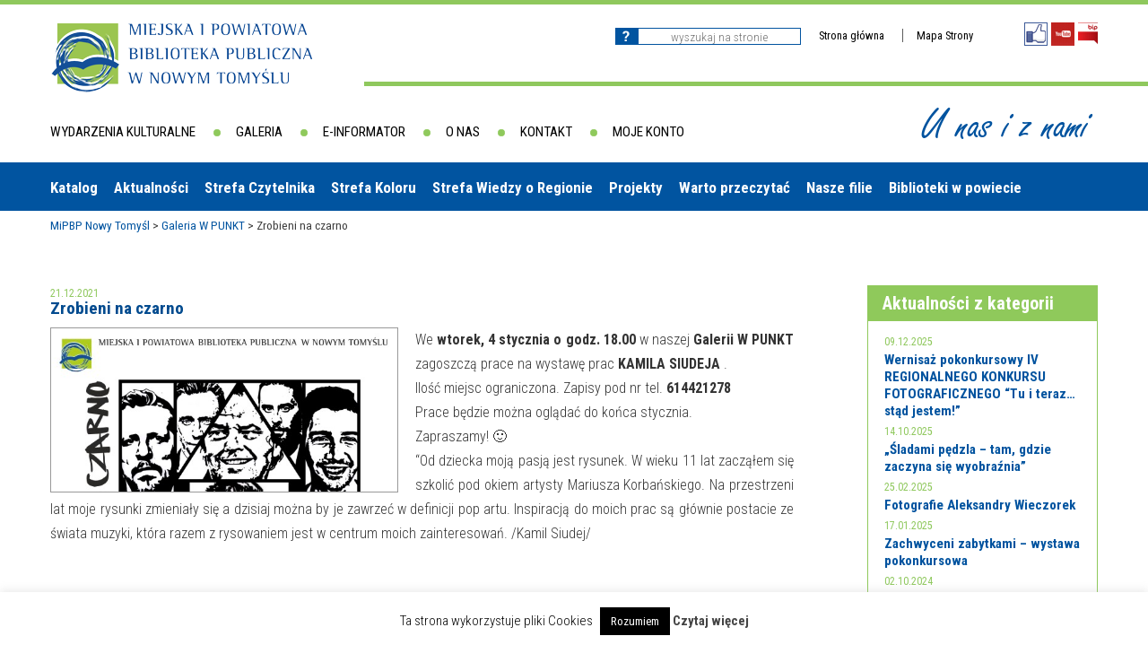

--- FILE ---
content_type: text/html; charset=UTF-8
request_url: https://bibliotekant.pl/zrobieni-na-czarno/
body_size: 14587
content:
<!DOCTYPE html>
<html lang="pl-PL" class="no-js">
<head>
	<meta charset="UTF-8">
	<meta name="viewport" content="width=device-width">
	<link rel="profile" href="http://gmpg.org/xfn/11">
	<link rel="pingback" href="https://bibliotekant.pl/xmlrpc.php">
	<!--[if lt IE 9]>
	<script src="https://bibliotekant.pl/wp-content/themes/bibliotekant/js/html5.js"></script>
	<![endif]-->
	<script>(function(){document.documentElement.className='js'})();</script>
	<title>Zrobieni na czarno &#8211; MiPBP Nowy Tomyśl</title>
<meta name='robots' content='max-image-preview:large' />
<link rel='dns-prefetch' href='//fonts.googleapis.com' />
<link rel="alternate" type="application/rss+xml" title="MiPBP Nowy Tomyśl &raquo; Kanał z wpisami" href="https://bibliotekant.pl/feed/" />
<link rel="alternate" type="application/rss+xml" title="MiPBP Nowy Tomyśl &raquo; Kanał z komentarzami" href="https://bibliotekant.pl/comments/feed/" />
<link rel="alternate" title="oEmbed (JSON)" type="application/json+oembed" href="https://bibliotekant.pl/wp-json/oembed/1.0/embed?url=https%3A%2F%2Fbibliotekant.pl%2Fzrobieni-na-czarno%2F" />
<link rel="alternate" title="oEmbed (XML)" type="text/xml+oembed" href="https://bibliotekant.pl/wp-json/oembed/1.0/embed?url=https%3A%2F%2Fbibliotekant.pl%2Fzrobieni-na-czarno%2F&#038;format=xml" />
		<style>
			.lazyload,
			.lazyloading {
				max-width: 100%;
			}
		</style>
		<style id='wp-img-auto-sizes-contain-inline-css' type='text/css'>
img:is([sizes=auto i],[sizes^="auto," i]){contain-intrinsic-size:3000px 1500px}
/*# sourceURL=wp-img-auto-sizes-contain-inline-css */
</style>
<link rel='stylesheet' id='twb-open-sans-css' href='https://fonts.googleapis.com/css?family=Open+Sans%3A300%2C400%2C500%2C600%2C700%2C800&#038;display=swap&#038;ver=6.9' type='text/css' media='all' />
<link rel='stylesheet' id='twbbwg-global-css' href='https://bibliotekant.pl/wp-content/plugins/photo-gallery/booster/assets/css/global.css?ver=1.0.0' type='text/css' media='all' />
<style id='wp-emoji-styles-inline-css' type='text/css'>

	img.wp-smiley, img.emoji {
		display: inline !important;
		border: none !important;
		box-shadow: none !important;
		height: 1em !important;
		width: 1em !important;
		margin: 0 0.07em !important;
		vertical-align: -0.1em !important;
		background: none !important;
		padding: 0 !important;
	}
/*# sourceURL=wp-emoji-styles-inline-css */
</style>
<style id='wp-block-library-inline-css' type='text/css'>
:root{--wp-block-synced-color:#7a00df;--wp-block-synced-color--rgb:122,0,223;--wp-bound-block-color:var(--wp-block-synced-color);--wp-editor-canvas-background:#ddd;--wp-admin-theme-color:#007cba;--wp-admin-theme-color--rgb:0,124,186;--wp-admin-theme-color-darker-10:#006ba1;--wp-admin-theme-color-darker-10--rgb:0,107,160.5;--wp-admin-theme-color-darker-20:#005a87;--wp-admin-theme-color-darker-20--rgb:0,90,135;--wp-admin-border-width-focus:2px}@media (min-resolution:192dpi){:root{--wp-admin-border-width-focus:1.5px}}.wp-element-button{cursor:pointer}:root .has-very-light-gray-background-color{background-color:#eee}:root .has-very-dark-gray-background-color{background-color:#313131}:root .has-very-light-gray-color{color:#eee}:root .has-very-dark-gray-color{color:#313131}:root .has-vivid-green-cyan-to-vivid-cyan-blue-gradient-background{background:linear-gradient(135deg,#00d084,#0693e3)}:root .has-purple-crush-gradient-background{background:linear-gradient(135deg,#34e2e4,#4721fb 50%,#ab1dfe)}:root .has-hazy-dawn-gradient-background{background:linear-gradient(135deg,#faaca8,#dad0ec)}:root .has-subdued-olive-gradient-background{background:linear-gradient(135deg,#fafae1,#67a671)}:root .has-atomic-cream-gradient-background{background:linear-gradient(135deg,#fdd79a,#004a59)}:root .has-nightshade-gradient-background{background:linear-gradient(135deg,#330968,#31cdcf)}:root .has-midnight-gradient-background{background:linear-gradient(135deg,#020381,#2874fc)}:root{--wp--preset--font-size--normal:16px;--wp--preset--font-size--huge:42px}.has-regular-font-size{font-size:1em}.has-larger-font-size{font-size:2.625em}.has-normal-font-size{font-size:var(--wp--preset--font-size--normal)}.has-huge-font-size{font-size:var(--wp--preset--font-size--huge)}.has-text-align-center{text-align:center}.has-text-align-left{text-align:left}.has-text-align-right{text-align:right}.has-fit-text{white-space:nowrap!important}#end-resizable-editor-section{display:none}.aligncenter{clear:both}.items-justified-left{justify-content:flex-start}.items-justified-center{justify-content:center}.items-justified-right{justify-content:flex-end}.items-justified-space-between{justify-content:space-between}.screen-reader-text{border:0;clip-path:inset(50%);height:1px;margin:-1px;overflow:hidden;padding:0;position:absolute;width:1px;word-wrap:normal!important}.screen-reader-text:focus{background-color:#ddd;clip-path:none;color:#444;display:block;font-size:1em;height:auto;left:5px;line-height:normal;padding:15px 23px 14px;text-decoration:none;top:5px;width:auto;z-index:100000}html :where(.has-border-color){border-style:solid}html :where([style*=border-top-color]){border-top-style:solid}html :where([style*=border-right-color]){border-right-style:solid}html :where([style*=border-bottom-color]){border-bottom-style:solid}html :where([style*=border-left-color]){border-left-style:solid}html :where([style*=border-width]){border-style:solid}html :where([style*=border-top-width]){border-top-style:solid}html :where([style*=border-right-width]){border-right-style:solid}html :where([style*=border-bottom-width]){border-bottom-style:solid}html :where([style*=border-left-width]){border-left-style:solid}html :where(img[class*=wp-image-]){height:auto;max-width:100%}:where(figure){margin:0 0 1em}html :where(.is-position-sticky){--wp-admin--admin-bar--position-offset:var(--wp-admin--admin-bar--height,0px)}@media screen and (max-width:600px){html :where(.is-position-sticky){--wp-admin--admin-bar--position-offset:0px}}

/*# sourceURL=wp-block-library-inline-css */
</style><style id='global-styles-inline-css' type='text/css'>
:root{--wp--preset--aspect-ratio--square: 1;--wp--preset--aspect-ratio--4-3: 4/3;--wp--preset--aspect-ratio--3-4: 3/4;--wp--preset--aspect-ratio--3-2: 3/2;--wp--preset--aspect-ratio--2-3: 2/3;--wp--preset--aspect-ratio--16-9: 16/9;--wp--preset--aspect-ratio--9-16: 9/16;--wp--preset--color--black: #000000;--wp--preset--color--cyan-bluish-gray: #abb8c3;--wp--preset--color--white: #ffffff;--wp--preset--color--pale-pink: #f78da7;--wp--preset--color--vivid-red: #cf2e2e;--wp--preset--color--luminous-vivid-orange: #ff6900;--wp--preset--color--luminous-vivid-amber: #fcb900;--wp--preset--color--light-green-cyan: #7bdcb5;--wp--preset--color--vivid-green-cyan: #00d084;--wp--preset--color--pale-cyan-blue: #8ed1fc;--wp--preset--color--vivid-cyan-blue: #0693e3;--wp--preset--color--vivid-purple: #9b51e0;--wp--preset--gradient--vivid-cyan-blue-to-vivid-purple: linear-gradient(135deg,rgb(6,147,227) 0%,rgb(155,81,224) 100%);--wp--preset--gradient--light-green-cyan-to-vivid-green-cyan: linear-gradient(135deg,rgb(122,220,180) 0%,rgb(0,208,130) 100%);--wp--preset--gradient--luminous-vivid-amber-to-luminous-vivid-orange: linear-gradient(135deg,rgb(252,185,0) 0%,rgb(255,105,0) 100%);--wp--preset--gradient--luminous-vivid-orange-to-vivid-red: linear-gradient(135deg,rgb(255,105,0) 0%,rgb(207,46,46) 100%);--wp--preset--gradient--very-light-gray-to-cyan-bluish-gray: linear-gradient(135deg,rgb(238,238,238) 0%,rgb(169,184,195) 100%);--wp--preset--gradient--cool-to-warm-spectrum: linear-gradient(135deg,rgb(74,234,220) 0%,rgb(151,120,209) 20%,rgb(207,42,186) 40%,rgb(238,44,130) 60%,rgb(251,105,98) 80%,rgb(254,248,76) 100%);--wp--preset--gradient--blush-light-purple: linear-gradient(135deg,rgb(255,206,236) 0%,rgb(152,150,240) 100%);--wp--preset--gradient--blush-bordeaux: linear-gradient(135deg,rgb(254,205,165) 0%,rgb(254,45,45) 50%,rgb(107,0,62) 100%);--wp--preset--gradient--luminous-dusk: linear-gradient(135deg,rgb(255,203,112) 0%,rgb(199,81,192) 50%,rgb(65,88,208) 100%);--wp--preset--gradient--pale-ocean: linear-gradient(135deg,rgb(255,245,203) 0%,rgb(182,227,212) 50%,rgb(51,167,181) 100%);--wp--preset--gradient--electric-grass: linear-gradient(135deg,rgb(202,248,128) 0%,rgb(113,206,126) 100%);--wp--preset--gradient--midnight: linear-gradient(135deg,rgb(2,3,129) 0%,rgb(40,116,252) 100%);--wp--preset--font-size--small: 13px;--wp--preset--font-size--medium: 20px;--wp--preset--font-size--large: 36px;--wp--preset--font-size--x-large: 42px;--wp--preset--spacing--20: 0.44rem;--wp--preset--spacing--30: 0.67rem;--wp--preset--spacing--40: 1rem;--wp--preset--spacing--50: 1.5rem;--wp--preset--spacing--60: 2.25rem;--wp--preset--spacing--70: 3.38rem;--wp--preset--spacing--80: 5.06rem;--wp--preset--shadow--natural: 6px 6px 9px rgba(0, 0, 0, 0.2);--wp--preset--shadow--deep: 12px 12px 50px rgba(0, 0, 0, 0.4);--wp--preset--shadow--sharp: 6px 6px 0px rgba(0, 0, 0, 0.2);--wp--preset--shadow--outlined: 6px 6px 0px -3px rgb(255, 255, 255), 6px 6px rgb(0, 0, 0);--wp--preset--shadow--crisp: 6px 6px 0px rgb(0, 0, 0);}:where(.is-layout-flex){gap: 0.5em;}:where(.is-layout-grid){gap: 0.5em;}body .is-layout-flex{display: flex;}.is-layout-flex{flex-wrap: wrap;align-items: center;}.is-layout-flex > :is(*, div){margin: 0;}body .is-layout-grid{display: grid;}.is-layout-grid > :is(*, div){margin: 0;}:where(.wp-block-columns.is-layout-flex){gap: 2em;}:where(.wp-block-columns.is-layout-grid){gap: 2em;}:where(.wp-block-post-template.is-layout-flex){gap: 1.25em;}:where(.wp-block-post-template.is-layout-grid){gap: 1.25em;}.has-black-color{color: var(--wp--preset--color--black) !important;}.has-cyan-bluish-gray-color{color: var(--wp--preset--color--cyan-bluish-gray) !important;}.has-white-color{color: var(--wp--preset--color--white) !important;}.has-pale-pink-color{color: var(--wp--preset--color--pale-pink) !important;}.has-vivid-red-color{color: var(--wp--preset--color--vivid-red) !important;}.has-luminous-vivid-orange-color{color: var(--wp--preset--color--luminous-vivid-orange) !important;}.has-luminous-vivid-amber-color{color: var(--wp--preset--color--luminous-vivid-amber) !important;}.has-light-green-cyan-color{color: var(--wp--preset--color--light-green-cyan) !important;}.has-vivid-green-cyan-color{color: var(--wp--preset--color--vivid-green-cyan) !important;}.has-pale-cyan-blue-color{color: var(--wp--preset--color--pale-cyan-blue) !important;}.has-vivid-cyan-blue-color{color: var(--wp--preset--color--vivid-cyan-blue) !important;}.has-vivid-purple-color{color: var(--wp--preset--color--vivid-purple) !important;}.has-black-background-color{background-color: var(--wp--preset--color--black) !important;}.has-cyan-bluish-gray-background-color{background-color: var(--wp--preset--color--cyan-bluish-gray) !important;}.has-white-background-color{background-color: var(--wp--preset--color--white) !important;}.has-pale-pink-background-color{background-color: var(--wp--preset--color--pale-pink) !important;}.has-vivid-red-background-color{background-color: var(--wp--preset--color--vivid-red) !important;}.has-luminous-vivid-orange-background-color{background-color: var(--wp--preset--color--luminous-vivid-orange) !important;}.has-luminous-vivid-amber-background-color{background-color: var(--wp--preset--color--luminous-vivid-amber) !important;}.has-light-green-cyan-background-color{background-color: var(--wp--preset--color--light-green-cyan) !important;}.has-vivid-green-cyan-background-color{background-color: var(--wp--preset--color--vivid-green-cyan) !important;}.has-pale-cyan-blue-background-color{background-color: var(--wp--preset--color--pale-cyan-blue) !important;}.has-vivid-cyan-blue-background-color{background-color: var(--wp--preset--color--vivid-cyan-blue) !important;}.has-vivid-purple-background-color{background-color: var(--wp--preset--color--vivid-purple) !important;}.has-black-border-color{border-color: var(--wp--preset--color--black) !important;}.has-cyan-bluish-gray-border-color{border-color: var(--wp--preset--color--cyan-bluish-gray) !important;}.has-white-border-color{border-color: var(--wp--preset--color--white) !important;}.has-pale-pink-border-color{border-color: var(--wp--preset--color--pale-pink) !important;}.has-vivid-red-border-color{border-color: var(--wp--preset--color--vivid-red) !important;}.has-luminous-vivid-orange-border-color{border-color: var(--wp--preset--color--luminous-vivid-orange) !important;}.has-luminous-vivid-amber-border-color{border-color: var(--wp--preset--color--luminous-vivid-amber) !important;}.has-light-green-cyan-border-color{border-color: var(--wp--preset--color--light-green-cyan) !important;}.has-vivid-green-cyan-border-color{border-color: var(--wp--preset--color--vivid-green-cyan) !important;}.has-pale-cyan-blue-border-color{border-color: var(--wp--preset--color--pale-cyan-blue) !important;}.has-vivid-cyan-blue-border-color{border-color: var(--wp--preset--color--vivid-cyan-blue) !important;}.has-vivid-purple-border-color{border-color: var(--wp--preset--color--vivid-purple) !important;}.has-vivid-cyan-blue-to-vivid-purple-gradient-background{background: var(--wp--preset--gradient--vivid-cyan-blue-to-vivid-purple) !important;}.has-light-green-cyan-to-vivid-green-cyan-gradient-background{background: var(--wp--preset--gradient--light-green-cyan-to-vivid-green-cyan) !important;}.has-luminous-vivid-amber-to-luminous-vivid-orange-gradient-background{background: var(--wp--preset--gradient--luminous-vivid-amber-to-luminous-vivid-orange) !important;}.has-luminous-vivid-orange-to-vivid-red-gradient-background{background: var(--wp--preset--gradient--luminous-vivid-orange-to-vivid-red) !important;}.has-very-light-gray-to-cyan-bluish-gray-gradient-background{background: var(--wp--preset--gradient--very-light-gray-to-cyan-bluish-gray) !important;}.has-cool-to-warm-spectrum-gradient-background{background: var(--wp--preset--gradient--cool-to-warm-spectrum) !important;}.has-blush-light-purple-gradient-background{background: var(--wp--preset--gradient--blush-light-purple) !important;}.has-blush-bordeaux-gradient-background{background: var(--wp--preset--gradient--blush-bordeaux) !important;}.has-luminous-dusk-gradient-background{background: var(--wp--preset--gradient--luminous-dusk) !important;}.has-pale-ocean-gradient-background{background: var(--wp--preset--gradient--pale-ocean) !important;}.has-electric-grass-gradient-background{background: var(--wp--preset--gradient--electric-grass) !important;}.has-midnight-gradient-background{background: var(--wp--preset--gradient--midnight) !important;}.has-small-font-size{font-size: var(--wp--preset--font-size--small) !important;}.has-medium-font-size{font-size: var(--wp--preset--font-size--medium) !important;}.has-large-font-size{font-size: var(--wp--preset--font-size--large) !important;}.has-x-large-font-size{font-size: var(--wp--preset--font-size--x-large) !important;}
/*# sourceURL=global-styles-inline-css */
</style>

<style id='classic-theme-styles-inline-css' type='text/css'>
/*! This file is auto-generated */
.wp-block-button__link{color:#fff;background-color:#32373c;border-radius:9999px;box-shadow:none;text-decoration:none;padding:calc(.667em + 2px) calc(1.333em + 2px);font-size:1.125em}.wp-block-file__button{background:#32373c;color:#fff;text-decoration:none}
/*# sourceURL=/wp-includes/css/classic-themes.min.css */
</style>
<link rel='stylesheet' id='cookie-law-info-css' href='https://bibliotekant.pl/wp-content/plugins/cookie-law-info/legacy/public/css/cookie-law-info-public.css?ver=3.3.9.1' type='text/css' media='all' />
<link rel='stylesheet' id='cookie-law-info-gdpr-css' href='https://bibliotekant.pl/wp-content/plugins/cookie-law-info/legacy/public/css/cookie-law-info-gdpr.css?ver=3.3.9.1' type='text/css' media='all' />
<link rel='stylesheet' id='pojo-a11y-css' href='https://bibliotekant.pl/wp-content/plugins/pojo-accessibility/modules/legacy/assets/css/style.min.css?ver=1.0.0' type='text/css' media='all' />
<link rel='stylesheet' id='twentyfifteen-fonts-css' href='//fonts.googleapis.com/css?family=Noto+Sans%3A400italic%2C700italic%2C400%2C700%7CNoto+Serif%3A400italic%2C700italic%2C400%2C700%7CInconsolata%3A400%2C700&#038;subset=latin%2Clatin-ext' type='text/css' media='all' />
<link rel='stylesheet' id='genericons-css' href='https://bibliotekant.pl/wp-content/themes/bibliotekant/genericons/genericons.css?ver=3.2' type='text/css' media='all' />
<link rel='stylesheet' id='twentyfifteen-style-css' href='https://bibliotekant.pl/wp-content/themes/bibliotekant/style.css?ver=6.9' type='text/css' media='all' />
<style id='twentyfifteen-style-inline-css' type='text/css'>

			.post-navigation .nav-previous { background-image: url(https://bibliotekant.pl/wp-content/uploads/2021/12/WUWUWUW-825x510.jpg); }
			.post-navigation .nav-previous .post-title, .post-navigation .nav-previous a:hover .post-title, .post-navigation .nav-previous .meta-nav { color: #fff; }
			.post-navigation .nav-previous a:before { background-color: rgba(0, 0, 0, 0.4); }
		
			.post-navigation .nav-next { background-image: url(https://bibliotekant.pl/wp-content/uploads/2021/12/1-716x510.png); }
			.post-navigation .nav-next .post-title, .post-navigation .nav-next a:hover .post-title, .post-navigation .nav-next .meta-nav { color: #fff; }
			.post-navigation .nav-next a:before { background-color: rgba(0, 0, 0, 0.4); }
		
/*# sourceURL=twentyfifteen-style-inline-css */
</style>
<link rel='stylesheet' id='jquery.lightbox.min.css-css' href='https://bibliotekant.pl/wp-content/plugins/wp-jquery-lightbox/lightboxes/wp-jquery-lightbox/styles/lightbox.min.pl_PL.css?ver=2.3.4' type='text/css' media='all' />
<link rel='stylesheet' id='jqlb-overrides-css' href='https://bibliotekant.pl/wp-content/plugins/wp-jquery-lightbox/lightboxes/wp-jquery-lightbox/styles/overrides.css?ver=2.3.4' type='text/css' media='all' />
<style id='jqlb-overrides-inline-css' type='text/css'>

			#outerImageContainer {
				box-shadow: 0 0 4px 2px rgba(0,0,0,.2);
			}
			#imageContainer{
				padding: 8px;
			}
			#imageDataContainer {
				box-shadow: none;
				z-index: auto;
			}
			#prevArrow,
			#nextArrow{
				background-color: #ffffff;
				color: #000000;
			}
/*# sourceURL=jqlb-overrides-inline-css */
</style>
<script type="text/javascript" src="https://bibliotekant.pl/wp-includes/js/jquery/jquery.min.js?ver=3.7.1" id="jquery-core-js"></script>
<script type="text/javascript" src="https://bibliotekant.pl/wp-includes/js/jquery/jquery-migrate.min.js?ver=3.4.1" id="jquery-migrate-js"></script>
<script type="text/javascript" src="https://bibliotekant.pl/wp-content/plugins/photo-gallery/booster/assets/js/circle-progress.js?ver=1.2.2" id="twbbwg-circle-js"></script>
<script type="text/javascript" id="twbbwg-global-js-extra">
/* <![CDATA[ */
var twb = {"nonce":"e08a1443c5","ajax_url":"https://bibliotekant.pl/wp-admin/admin-ajax.php","plugin_url":"https://bibliotekant.pl/wp-content/plugins/photo-gallery/booster","href":"https://bibliotekant.pl/wp-admin/admin.php?page=twbbwg_photo-gallery"};
var twb = {"nonce":"e08a1443c5","ajax_url":"https://bibliotekant.pl/wp-admin/admin-ajax.php","plugin_url":"https://bibliotekant.pl/wp-content/plugins/photo-gallery/booster","href":"https://bibliotekant.pl/wp-admin/admin.php?page=twbbwg_photo-gallery"};
//# sourceURL=twbbwg-global-js-extra
/* ]]> */
</script>
<script type="text/javascript" src="https://bibliotekant.pl/wp-content/plugins/photo-gallery/booster/assets/js/global.js?ver=1.0.0" id="twbbwg-global-js"></script>
<script type="text/javascript" id="cookie-law-info-js-extra">
/* <![CDATA[ */
var Cli_Data = {"nn_cookie_ids":[],"cookielist":[],"non_necessary_cookies":[],"ccpaEnabled":"","ccpaRegionBased":"","ccpaBarEnabled":"","strictlyEnabled":["necessary","obligatoire"],"ccpaType":"gdpr","js_blocking":"","custom_integration":"","triggerDomRefresh":"","secure_cookies":""};
var cli_cookiebar_settings = {"animate_speed_hide":"500","animate_speed_show":"500","background":"#fff","border":"#444","border_on":"","button_1_button_colour":"#000","button_1_button_hover":"#000000","button_1_link_colour":"#fff","button_1_as_button":"1","button_1_new_win":"","button_2_button_colour":"#333","button_2_button_hover":"#292929","button_2_link_colour":"#444","button_2_as_button":"","button_2_hidebar":"","button_3_button_colour":"#000","button_3_button_hover":"#000000","button_3_link_colour":"#fff","button_3_as_button":"1","button_3_new_win":"","button_4_button_colour":"#000","button_4_button_hover":"#000000","button_4_link_colour":"#fff","button_4_as_button":"1","button_7_button_colour":"#61a229","button_7_button_hover":"#4e8221","button_7_link_colour":"#fff","button_7_as_button":"1","button_7_new_win":"","font_family":"inherit","header_fix":"","notify_animate_hide":"1","notify_animate_show":"","notify_div_id":"#cookie-law-info-bar","notify_position_horizontal":"right","notify_position_vertical":"bottom","scroll_close":"","scroll_close_reload":"","accept_close_reload":"","reject_close_reload":"","showagain_tab":"1","showagain_background":"#fff","showagain_border":"#000","showagain_div_id":"#cookie-law-info-again","showagain_x_position":"100px","text":"#000","show_once_yn":"","show_once":"10000","logging_on":"","as_popup":"","popup_overlay":"1","bar_heading_text":"","cookie_bar_as":"banner","popup_showagain_position":"bottom-right","widget_position":"left"};
var log_object = {"ajax_url":"https://bibliotekant.pl/wp-admin/admin-ajax.php"};
//# sourceURL=cookie-law-info-js-extra
/* ]]> */
</script>
<script type="text/javascript" src="https://bibliotekant.pl/wp-content/plugins/cookie-law-info/legacy/public/js/cookie-law-info-public.js?ver=3.3.9.1" id="cookie-law-info-js"></script>
<link rel="https://api.w.org/" href="https://bibliotekant.pl/wp-json/" /><link rel="alternate" title="JSON" type="application/json" href="https://bibliotekant.pl/wp-json/wp/v2/posts/39977" /><link rel="EditURI" type="application/rsd+xml" title="RSD" href="https://bibliotekant.pl/xmlrpc.php?rsd" />
<meta name="generator" content="WordPress 6.9" />
<link rel="canonical" href="https://bibliotekant.pl/zrobieni-na-czarno/" />
<link rel='shortlink' href='https://bibliotekant.pl/?p=39977' />
<style type="text/css">
#pojo-a11y-toolbar .pojo-a11y-toolbar-toggle a{ background-color: #3f5faf;	color: #ffffff;}
#pojo-a11y-toolbar .pojo-a11y-toolbar-overlay, #pojo-a11y-toolbar .pojo-a11y-toolbar-overlay ul.pojo-a11y-toolbar-items.pojo-a11y-links{ border-color: #3f5faf;}
body.pojo-a11y-focusable a:focus{ outline-style: dotted !important;	outline-width: 3px !important;	outline-color: #FF0000 !important;}
#pojo-a11y-toolbar{ top: 100px !important;}
#pojo-a11y-toolbar .pojo-a11y-toolbar-overlay{ background-color: #ffffff;}
#pojo-a11y-toolbar .pojo-a11y-toolbar-overlay ul.pojo-a11y-toolbar-items li.pojo-a11y-toolbar-item a, #pojo-a11y-toolbar .pojo-a11y-toolbar-overlay p.pojo-a11y-toolbar-title{ color: #333333;}
#pojo-a11y-toolbar .pojo-a11y-toolbar-overlay ul.pojo-a11y-toolbar-items li.pojo-a11y-toolbar-item a.active{ background-color: #3f5faf;	color: #dd3333;}
@media (max-width: 767px) { #pojo-a11y-toolbar { top: 50px !important; } }</style>		<script>
			document.documentElement.className = document.documentElement.className.replace('no-js', 'js');
		</script>
				<style>
			.no-js img.lazyload {
				display: none;
			}

			figure.wp-block-image img.lazyloading {
				min-width: 150px;
			}

			.lazyload,
			.lazyloading {
				--smush-placeholder-width: 100px;
				--smush-placeholder-aspect-ratio: 1/1;
				width: var(--smush-image-width, var(--smush-placeholder-width)) !important;
				aspect-ratio: var(--smush-image-aspect-ratio, var(--smush-placeholder-aspect-ratio)) !important;
			}

						.lazyload, .lazyloading {
				opacity: 0;
			}

			.lazyloaded {
				opacity: 1;
				transition: opacity 400ms;
				transition-delay: 0ms;
			}

					</style>
		<style type="text/css">.recentcomments a{display:inline !important;padding:0 !important;margin:0 !important;}</style>		<style type="text/css" id="wp-custom-css">
			.bwg-title2
{
font-family: Roboto Condensed !important;
color:#333333 !important;
text-decoration:underline solid white !important;
	font-weight:200 !important;
}
.bwg-title2:hover
{
font-family: Roboto Condensed !important;
color:#333333 !important;
text-decoration:underline solid white !important;
}
.blue-line
{
	color:#0254a0;
	border-top: 5px solid #0254a0;
}

a {
	text-decoration: none !important;
}

ul li:focus-within > ul {
  visibility: visible;
  opacity: 1;
  display: block !important;
}		</style>
			<link href="https://fonts.googleapis.com/css?family=Roboto+Condensed:300,300i,400,400i,700,700i&amp;subset=latin-ext" rel="stylesheet">
</head>

<body class="wp-singular post-template-default single single-post postid-39977 single-format-standard wp-theme-bibliotekant modula-best-grid-gallery" id="body">

<div id="green_top_line"></div>
	<header id="subpage">
		<div class="container">
			<a href="https://bibliotekant.pl/" id="logo"><img data-src="https://bibliotekant.pl/wp-content/themes/bibliotekant/img/logo.png" src="[data-uri]" class="lazyload" style="--smush-placeholder-width: 294px; --smush-placeholder-aspect-ratio: 294/78;"></a>
			
			<div class="right_box">
				<div id="right_box_header">
					<div id="search_container">
						<form role="search" method="get" id="searchform" class="searchform" action="https://bibliotekant.pl/">
							<div>
								<label class="screen-reader-text" for="s"></label>
									<input type="submit" id="searchsubmit">
									<input type="text"  placeholder="Wyszukaj na stronie" name="s" id="s" />
							</div>
						</form>
					</div>
					<ul id="work_menu"  class="fontResizer">
						<li><a href="https://bibliotekant.pl/">Strona główna</a></li>
						<li><a href="https://bibliotekant.pl/mapa-strony/">Mapa Strony</a></li>
						<!--<li><a href="#"  class="minusfont">A</a></li>
						<li><a href="#" class="reloadfont">A</a></li>
						<li><a href="#" class="plusfont">A</a></li>-->
					</ul>
					
				
					<ul id="social_icon">
						<li><a href="https://www.facebook.com/pages/Miejska-i-Powiatowa-Biblioteka-Publiczna-W-Nowym-Tomy%C5%9Blu/129478873778014?fref=ts" title="Facebook"><img data-src="https://bibliotekant.pl/wp-content/themes/bibliotekant/img/icon_fb.png" alt="Facebook" src="[data-uri]" class="lazyload" style="--smush-placeholder-width: 26px; --smush-placeholder-aspect-ratio: 26/26;"></a></li>
						<li><a href="https://www.youtube.com/channel/UCtvz5kFbpyuR4M698uysLzQ/playlists" title="Youtube"><img data-src="https://bibliotekant.pl/wp-content/themes/bibliotekant/img/icon_yt.png" alt="Youtube" src="[data-uri]" class="lazyload" style="--smush-placeholder-width: 26px; --smush-placeholder-aspect-ratio: 26/26;"></a></li>
						<li><a href="http://bip.nowytomysl.pl/Article/id,646.html" title="Biuletyn Informacji Publicznej"><img data-src="https://bibliotekant.pl/wp-content/themes/bibliotekant/img/icon_bip.png" alt="BIP" src="[data-uri]" class="lazyload" style="--smush-placeholder-width: 22px; --smush-placeholder-aspect-ratio: 22/25;"></a></li>
					</ul>
				</div>
			</div>
		</div>
	</header>
	
	<nav id="primary_navigation" class="header_subpage">
		<div id="mobile_menu_icon">
			<span></span>
			<span></span>
			<span></span>
		</div>
		
				<div id="works_menu" role="nav">
			<div class="menu-menu-robocze-container"><ul id="menu-menu-robocze" class="menu"><li id="menu-item-6" class="menu-item menu-item-type-post_type menu-item-object-page menu-item-6"><a href="https://bibliotekant.pl/wydarzenia-kulturalne/">Wydarzenia kulturalne</a></li>
<li id="menu-item-2579" class="menu-item menu-item-type-post_type menu-item-object-page menu-item-2579"><a href="https://bibliotekant.pl/foto-video/">Galeria</a></li>
<li id="menu-item-20" class="menu-item menu-item-type-post_type menu-item-object-page menu-item-20"><a href="https://bibliotekant.pl/e-informator/">E-informator</a></li>
<li id="menu-item-19" class="menu-item menu-item-type-post_type menu-item-object-page menu-item-19"><a href="https://bibliotekant.pl/o-nas/">O nas</a></li>
<li id="menu-item-2123" class="menu-item menu-item-type-post_type menu-item-object-page menu-item-2123"><a href="https://bibliotekant.pl/kontakt2/">Kontakt</a></li>
<li id="menu-item-972" class="menu-item menu-item-type-custom menu-item-object-custom menu-item-972"><a href="http://nowytomysl.bibliotekant.pl/sowacgi.php?KatID=0&#038;typ=acc&#038;id=info">Moje konto</a></li>
</ul></div>		</div><!-- #secondary -->
				
		<div id="subpage_slogan">U nas i z nami</div>
	</nav>

	
			<div id="menu_mobile" role="nav">
			<div id="mobile_menu_icon">
				<span></span>
				<span></span>
				<span></span>
			</div>
			<div class="menu-menu-mobile-container"><ul id="menu-menu-mobile" class="menu"><li id="menu-item-115" class="menu-item menu-item-type-post_type menu-item-object-page menu-item-115"><a href="https://bibliotekant.pl/bazy-danych/">Bazy danych</a></li>
<li id="menu-item-116" class="menu-item menu-item-type-post_type menu-item-object-page menu-item-116"><a href="https://bibliotekant.pl/moje-konto/">Moje konto</a></li>
<li id="menu-item-119" class="menu-item menu-item-type-post_type menu-item-object-page menu-item-has-children menu-item-119"><a href="https://bibliotekant.pl/aktualnosci/">Aktualności</a>
<ul class="sub-menu">
	<li id="menu-item-151" class="menu-item menu-item-type-taxonomy menu-item-object-category current-post-ancestor current-menu-parent current-post-parent menu-item-151"><a href="https://bibliotekant.pl/category/najblizsze-wydarzenia/">Najbliższe wydarzenia</a></li>
	<li id="menu-item-152" class="menu-item menu-item-type-taxonomy menu-item-object-category current-post-ancestor current-menu-parent current-post-parent menu-item-152"><a href="https://bibliotekant.pl/category/wydarzenia-biezace/">Wydarzenia bieżące</a></li>
	<li id="menu-item-153" class="menu-item menu-item-type-taxonomy menu-item-object-category menu-item-153"><a href="https://bibliotekant.pl/category/wydarzylo-sie/">Wydarzyło się</a></li>
</ul>
</li>
<li id="menu-item-154" class="menu-item menu-item-type-post_type menu-item-object-page menu-item-154"><a href="https://bibliotekant.pl/nasza-oferta/">Nasza oferta</a></li>
<li id="menu-item-123" class="menu-item menu-item-type-post_type menu-item-object-page menu-item-123"><a href="https://bibliotekant.pl/strefa-wiedzy-o-regionie/">Strefa Wiedzy o Regionie</a></li>
<li id="menu-item-124" class="menu-item menu-item-type-post_type menu-item-object-page menu-item-has-children menu-item-124"><a href="https://bibliotekant.pl/strefa-koloru/">Strefa Koloru</a>
<ul class="sub-menu">
	<li id="menu-item-300" class="menu-item menu-item-type-post_type menu-item-object-page menu-item-300"><a href="https://bibliotekant.pl/strefa-koloru/formy-stale/">Formy stałe</a></li>
</ul>
</li>
<li id="menu-item-122" class="menu-item menu-item-type-post_type menu-item-object-page menu-item-122"><a href="https://bibliotekant.pl/nasze-filie/">Nasze filie</a></li>
<li id="menu-item-155" class="menu-item menu-item-type-post_type menu-item-object-page menu-item-155"><a href="https://bibliotekant.pl/polecane-strony/">Polecane strony</a></li>
<li id="menu-item-156" class="menu-item menu-item-type-post_type menu-item-object-page menu-item-156"><a href="https://bibliotekant.pl/wydarzenia-kulturalne/">Wydarzenia kulturalne</a></li>
<li id="menu-item-157" class="menu-item menu-item-type-post_type menu-item-object-page current-post-parent menu-item-157"><a href="https://bibliotekant.pl/foto-video/fotovideo/">Foto</a></li>
<li id="menu-item-158" class="menu-item menu-item-type-post_type menu-item-object-page menu-item-158"><a href="https://bibliotekant.pl/e-informator/">E-informator</a></li>
<li id="menu-item-127" class="menu-item menu-item-type-post_type menu-item-object-page menu-item-127"><a href="https://bibliotekant.pl/o-nas/">O nas</a></li>
</ul></div>		</div><!-- #secondary -->
			
	
	<nav id="subpage_nav">
					<div class="menu-menu-podstrony-container"><ul id="menu-menu-podstrony" class="menu"><li id="menu-item-1050" class="menu-item menu-item-type-custom menu-item-object-custom menu-item-1050"><a href="http://nowytomysl.bibliotekant.pl/">Katalog</a></li>
<li id="menu-item-2653" class="menu-item menu-item-type-custom menu-item-object-custom menu-item-has-children menu-item-2653"><a href="https://bibliotekant.pl/?cat=7">Aktualności</a>
<ul class="sub-menu">
	<li id="menu-item-148" class="menu-item menu-item-type-taxonomy menu-item-object-category current-post-ancestor current-menu-parent current-post-parent menu-item-148"><a href="https://bibliotekant.pl/category/najblizsze-wydarzenia/">Najbliższe wydarzenia</a></li>
	<li id="menu-item-149" class="menu-item menu-item-type-taxonomy menu-item-object-category current-post-ancestor current-menu-parent current-post-parent menu-item-149"><a href="https://bibliotekant.pl/category/wydarzenia-biezace/">Wydarzenia bieżące</a></li>
	<li id="menu-item-150" class="menu-item menu-item-type-taxonomy menu-item-object-category menu-item-150"><a href="https://bibliotekant.pl/category/wydarzylo-sie/">Wydarzyło się</a></li>
</ul>
</li>
<li id="menu-item-968" class="menu-item menu-item-type-post_type menu-item-object-page menu-item-has-children menu-item-968"><a href="https://bibliotekant.pl/strefa-czytelnika/">Strefa Czytelnika</a>
<ul class="sub-menu">
	<li id="menu-item-1643" class="menu-item menu-item-type-custom menu-item-object-custom menu-item-1643"><a href="http://nowytomysl.bibliotekant.pl/">Katalog</a></li>
	<li id="menu-item-1642" class="menu-item menu-item-type-custom menu-item-object-custom menu-item-1642"><a href="http://nowytomysl.bibliotekant.pl/sowacgi.php?KatID=0&#038;typ=acc&#038;id=info">Moje konto</a></li>
	<li id="menu-item-1105" class="menu-item menu-item-type-post_type menu-item-object-page menu-item-1105"><a href="https://bibliotekant.pl/strefa-czytelnika/jak-zostac-czytelnikiem/">Jak zostać czytelnikiem?</a></li>
	<li id="menu-item-1104" class="menu-item menu-item-type-post_type menu-item-object-page menu-item-1104"><a href="https://bibliotekant.pl/strefa-czytelnika/jak-zamawiac-i-rezerwowac-ksiazki/">Jak zamawiać i rezerwować książki przez internet</a></li>
	<li id="menu-item-1103" class="menu-item menu-item-type-post_type menu-item-object-page menu-item-1103"><a href="https://bibliotekant.pl/strefa-czytelnika/jak-korzystac-z-e-bookow/">Jak korzystać z e-booków</a></li>
	<li id="menu-item-1641" class="menu-item menu-item-type-post_type menu-item-object-page menu-item-1641"><a href="https://bibliotekant.pl/oferta-biblioteki/">W naszej ofercie</a></li>
	<li id="menu-item-1115" class="menu-item menu-item-type-post_type menu-item-object-page menu-item-1115"><a href="https://bibliotekant.pl/strefa-czytelnika/wykaz-dostepnych-czasopism/">Wykaz dostępnych czasopism</a></li>
	<li id="menu-item-1113" class="menu-item menu-item-type-post_type menu-item-object-page menu-item-1113"><a href="https://bibliotekant.pl/strefa-czytelnika/zaproponuj-ksiazke/">Zaproponuj książkę</a></li>
	<li id="menu-item-1112" class="menu-item menu-item-type-post_type menu-item-object-page menu-item-1112"><a href="https://bibliotekant.pl/strefa-czytelnika/regulamin-korzystania-ze-zbiorow-i-uslug/">REGULAMINY KORZYSTANIA ZE ZBIORÓW I USŁUG</a></li>
	<li id="menu-item-18979" class="menu-item menu-item-type-custom menu-item-object-custom menu-item-18979"><a href="https://bibliotekant.pl/?page_id=1134">Polityka Prywatności</a></li>
	<li id="menu-item-49534" class="menu-item menu-item-type-post_type menu-item-object-page menu-item-49534"><a href="https://bibliotekant.pl/strefa-czytelnika/polityka-ochrony-maloletnich/">Polityka ochrony małoletnich</a></li>
	<li id="menu-item-37223" class="menu-item menu-item-type-post_type menu-item-object-page menu-item-37223"><a href="https://bibliotekant.pl/o-nas/deklaracja-dostepnosci/">Deklaracja dostępności</a></li>
</ul>
</li>
<li id="menu-item-143" class="menu-item menu-item-type-post_type menu-item-object-page menu-item-143"><a href="https://bibliotekant.pl/strefa-koloru/">Strefa Koloru</a></li>
<li id="menu-item-142" class="menu-item menu-item-type-post_type menu-item-object-page menu-item-142"><a href="https://bibliotekant.pl/strefa-wiedzy-o-regionie/">Strefa Wiedzy o Regionie</a></li>
<li id="menu-item-969" class="menu-item menu-item-type-post_type menu-item-object-page menu-item-969"><a href="https://bibliotekant.pl/nasze-projekty/">Projekty</a></li>
<li id="menu-item-981" class="menu-item menu-item-type-taxonomy menu-item-object-category menu-item-981"><a href="https://bibliotekant.pl/category/warto-przeczytac/">Warto przeczytać</a></li>
<li id="menu-item-144" class="menu-item menu-item-type-post_type menu-item-object-page menu-item-144"><a href="https://bibliotekant.pl/nasze-filie/">Nasze filie</a></li>
<li id="menu-item-971" class="menu-item menu-item-type-post_type menu-item-object-page menu-item-971"><a href="https://bibliotekant.pl/biblioteki-w-powiecie/">Biblioteki w powiecie</a></li>
</ul></div>			</nav>
	<div class="breadcrumbs" xmlns:v="http://rdf.data-vocabulary.org/#">
		<span typeof="v:Breadcrumb"><a rel="v:url" property="v:title" title="Go to MiPBP Nowy Tomyśl." href="https://bibliotekant.pl" class="home">MiPBP Nowy Tomyśl</a></span> &gt; <span typeof="v:Breadcrumb"><a rel="v:url" property="v:title" title="Go to the Galeria W PUNKT category archives." href="https://bibliotekant.pl/category/galeria-w-punkt/" class="taxonomy category">Galeria W PUNKT</a></span> &gt; <span typeof="v:Breadcrumb"><span property="v:title">Zrobieni na czarno</span></span>	</div><section id="container">
	<aside id="post_container">
		
		<article id="single_post">
			<header>
				<time>21.12.2021</time>
				<h2>Zrobieni na czarno</h2>
			</header>
	
			<div id="post_content">
										<div class="post_thumbnail_container"><a href="https://bibliotekant.pl/wp-content/uploads/2021/12/2022_1_wystawa_W-PUNKT.jpg" rel="lightbox"><img data-src="https://bibliotekant.pl/wp-content/uploads/2021/12/2022_1_wystawa_W-PUNKT.jpg" alt="" class="thumbnail lazyload"  src="[data-uri]" style="--smush-placeholder-width: 568px; --smush-placeholder-aspect-ratio: 568/800;"></a></div>
					
					
					<p>We <strong>wtorek, 4 stycznia o godz. 18.00</strong> w naszej <strong>Galerii W PUNKT</strong> zagoszczą prace na wystawę prac <strong>KAMILA SIUDEJA</strong> .<br />
Ilość miejsc ograniczona. Zapisy pod nr tel. <strong>614421278</strong><br />
Prace będzie można oglądać do końca stycznia.<br />
Zapraszamy! 🙂<br />
&#8220;Od dziecka moją pasją jest rysunek. W wieku 11 lat zacząłem się szkolić pod okiem artysty Mariusza Korbańskiego. Na przestrzeni lat moje rysunki zmieniały się a dzisiaj można by je zawrzeć w definicji pop artu. Inspiracją do moich prac są głównie postacie ze świata muzyki, która razem z rysowaniem jest w centrum moich zainteresowań. /Kamil Siudej/</p>
				
				</div>
		</article>
		
		
		<a href="https://bibliotekant.pl/category/galeria-w-punkt/" id="back_to_news">powrót do aktualności</a>
	</aside>
	
		<aside id="my_sidebar">
			<div id="news_category">
	<h5>Aktualności z kategorii</h5>

									
											<article>
							<time>09.12.2025</time>
							<h6><a href="https://bibliotekant.pl/wernisaz-pokonkursowy-iv-regionalnego-konkursu-fotograficznego-tu-i-teraz-stad-jestem/">Wernisaż pokonkursowy IV REGIONALNEGO KONKURSU FOTOGRAFICZNEGO “Tu i teraz… stąd jestem!”</a></h6>
						</article>
				
											<article>
							<time>14.10.2025</time>
							<h6><a href="https://bibliotekant.pl/sladami-pedzla-tam-gdzie-zaczyna-sie-wyobraznia/">„Śladami pędzla – tam, gdzie zaczyna się wyobraźnia”</a></h6>
						</article>
				
											<article>
							<time>25.02.2025</time>
							<h6><a href="https://bibliotekant.pl/fotografie-aleksandry-wieczorek/">Fotografie Aleksandry Wieczorek</a></h6>
						</article>
				
											<article>
							<time>17.01.2025</time>
							<h6><a href="https://bibliotekant.pl/zachwyceni-zabytkami-wystawa-pokonkursowa/">Zachwyceni zabytkami – wystawa pokonkursowa</a></h6>
						</article>
				
											<article>
							<time>02.10.2024</time>
							<h6><a href="https://bibliotekant.pl/igla-i-nitka-2/">Igłą i nitką</a></h6>
						</article>
				
											<article>
							<time>29.08.2024</time>
							<h6><a href="https://bibliotekant.pl/wystawa-archiwalnych-rysunkow-dzieciecych-z-1946-roku/">Wystawa archiwalnych rysunków dziecięcych z 1946 roku</a></h6>
						</article>
				
											<article>
							<time>21.03.2024</time>
							<h6><a href="https://bibliotekant.pl/mono-wizja-2/">MONO-WIZJA</a></h6>
						</article>
				
											<article>
							<time>16.09.2023</time>
							<h6><a href="https://bibliotekant.pl/avmiwaoh-zapraszamy-do-swiata-natalii-brzezinskiej-nowa-wystawa-w-galerii-w-punkt/">AVMIWAOH, zapraszamy do świata Natalii Brzezińskiej – nowa wystawa w Galerii w Punkt</a></h6>
						</article>
				
											<article>
							<time>09.05.2023</time>
							<h6><a href="https://bibliotekant.pl/czytelnicze-formy-i-przestrzenie-w-bibliotecznych-wnetrzach/">Czytelnicze formy i przestrzenie w bibliotecznych wnętrzach</a></h6>
						</article>
				
											<article>
							<time>13.04.2023</time>
							<h6><a href="https://bibliotekant.pl/odcienie-wyobrazni-2/">Odcienie wyobraźni</a></h6>
						</article>
				
					
</div>		</aside>
	
</section>



	<section id="foot_info">
		<div id="to_top"><a href="#body"></a></div>
		<div class="container">
			<div id="info_box" style="display:none;">
				<a href="http://pinezka.nowytomysl.pl/"><img data-src="https://bibliotekant.pl/wp-content/themes/bibliotekant/img/logo-pinezka.jpg" alt="Logo pinezka" src="[data-uri]" class="lazyload" style="--smush-placeholder-width: 293px; --smush-placeholder-aspect-ratio: 293/130;"></a>
			</div>
			
			<!---<div id="hours_open">
				<h4 class="foot_title">Godziny otwarcia</h4>
				 
					 <p><br>
					<strong>poniedziałek - piątek</strong><br>
					09:00 - 13:00<br>
					14:00 - 18:00<br>
					<strong>   środa</strong><br>
					   11:00 - 16:00<br>
					<strong>sobota</strong><br>
					10:00 - 14:00<br></p>
				
				
				
			</div>-->
			<div id="hours_open">
				<h4 class="foot_title">Godziny otwarcia</h4>
				 
				
					<p>
					
					<strong>Poniedziałek, wtorek, czwartek, piątek</strong><br>
					9:00 - 18:00<br>
						<strong>Środa</strong><br>
					11:00 - 16:00<br>
					<strong>Sobota</strong><br>
					10:00 - 14:00<br></p>
				
				
				
			</div>
			
			<div id="fast_contact">
				<h4 class="foot_title">Szybki kontakt z biblioteką</h4>
				<ul> 
					<li id="address">ul. Witosa 8, 64-300 Nowy Tomyśl</li>
					<li id="phone">+48 61 44 21 270</li>
					<li id="mail">info@bibliotekant.pl</li>
					<li><a href="https://bibliotekant.pl/?page_id=1134"><span style="text-transform:uppercase; color: #ffffff ! important">Polityka prywatności</span></a></li>
					<li><a href="https://bibliotekant.pl/strefa-czytelnika/polityka-ochrony-maloletnich/"><span style="text-transform:uppercase; color: #ffffff ! important">Polityka ochrony małoletnich</span></a></li>
					<li><a href="https://bibliotekant.pl/?page_id=37220"><span style="text-transform:uppercase; color: #ffffff ! important">Deklaracja dostępności</span></a></li>

				</ul>
			</div>
			
			<div id="newsletter_box">
				<h4 class="foot_title">Newsletter</h4>
				<p>Zapisz się i bądź na bieżąco !</p>
					<br><br><br><p>Nr konta: BS w Nowym Tomyślu<br>29 9058  0000 0000 0003 5044 0001</p>
			        	
			</div>
		</div>
	</section>
	
	<footer>
		<ul>
			<li>Miejska i Powiatowa Biblioteka Publiczna</li>
			<li id="copy">© Copyright 2021 |  www.bibliotekant.pl </li>
			
		</ul>
	</footer>




<script type="speculationrules">
{"prefetch":[{"source":"document","where":{"and":[{"href_matches":"/*"},{"not":{"href_matches":["/wp-*.php","/wp-admin/*","/wp-content/uploads/*","/wp-content/*","/wp-content/plugins/*","/wp-content/themes/bibliotekant/*","/*\\?(.+)"]}},{"not":{"selector_matches":"a[rel~=\"nofollow\"]"}},{"not":{"selector_matches":".no-prefetch, .no-prefetch a"}}]},"eagerness":"conservative"}]}
</script>
<!--googleoff: all--><div id="cookie-law-info-bar" data-nosnippet="true"><span>Ta strona wykorzystuje pliki Cookies <a role='button' data-cli_action="accept" id="cookie_action_close_header" class="medium cli-plugin-button cli-plugin-main-button cookie_action_close_header cli_action_button wt-cli-accept-btn">Rozumiem</a> <a href="http://bibliotekant.pl/?page_id=1134" id="CONSTANT_OPEN_URL" target="_blank" class="cli-plugin-main-link">Czytaj więcej</a></span></div><div id="cookie-law-info-again" data-nosnippet="true"><span id="cookie_hdr_showagain">Prywatność i polityka Cookies</span></div><div class="cli-modal" data-nosnippet="true" id="cliSettingsPopup" tabindex="-1" role="dialog" aria-labelledby="cliSettingsPopup" aria-hidden="true">
  <div class="cli-modal-dialog" role="document">
	<div class="cli-modal-content cli-bar-popup">
		  <button type="button" class="cli-modal-close" id="cliModalClose">
			<svg class="" viewBox="0 0 24 24"><path d="M19 6.41l-1.41-1.41-5.59 5.59-5.59-5.59-1.41 1.41 5.59 5.59-5.59 5.59 1.41 1.41 5.59-5.59 5.59 5.59 1.41-1.41-5.59-5.59z"></path><path d="M0 0h24v24h-24z" fill="none"></path></svg>
			<span class="wt-cli-sr-only">Close</span>
		  </button>
		  <div class="cli-modal-body">
			<div class="cli-container-fluid cli-tab-container">
	<div class="cli-row">
		<div class="cli-col-12 cli-align-items-stretch cli-px-0">
			<div class="cli-privacy-overview">
				<h4>Privacy Overview</h4>				<div class="cli-privacy-content">
					<div class="cli-privacy-content-text">This website uses cookies to improve your experience while you navigate through the website. Out of these, the cookies that are categorized as necessary are stored on your browser as they are essential for the working of basic functionalities of the website. We also use third-party cookies that help us analyze and understand how you use this website. These cookies will be stored in your browser only with your consent. You also have the option to opt-out of these cookies. But opting out of some of these cookies may affect your browsing experience.</div>
				</div>
				<a class="cli-privacy-readmore" aria-label="Show more" role="button" data-readmore-text="Show more" data-readless-text="Show less"></a>			</div>
		</div>
		<div class="cli-col-12 cli-align-items-stretch cli-px-0 cli-tab-section-container">
												<div class="cli-tab-section">
						<div class="cli-tab-header">
							<a role="button" tabindex="0" class="cli-nav-link cli-settings-mobile" data-target="necessary" data-toggle="cli-toggle-tab">
								Necessary							</a>
															<div class="wt-cli-necessary-checkbox">
									<input type="checkbox" class="cli-user-preference-checkbox"  id="wt-cli-checkbox-necessary" data-id="checkbox-necessary" checked="checked"  />
									<label class="form-check-label" for="wt-cli-checkbox-necessary">Necessary</label>
								</div>
								<span class="cli-necessary-caption">Always Enabled</span>
													</div>
						<div class="cli-tab-content">
							<div class="cli-tab-pane cli-fade" data-id="necessary">
								<div class="wt-cli-cookie-description">
									Necessary cookies are absolutely essential for the website to function properly. This category only includes cookies that ensures basic functionalities and security features of the website. These cookies do not store any personal information.								</div>
							</div>
						</div>
					</div>
																	<div class="cli-tab-section">
						<div class="cli-tab-header">
							<a role="button" tabindex="0" class="cli-nav-link cli-settings-mobile" data-target="non-necessary" data-toggle="cli-toggle-tab">
								Non-necessary							</a>
															<div class="cli-switch">
									<input type="checkbox" id="wt-cli-checkbox-non-necessary" class="cli-user-preference-checkbox"  data-id="checkbox-non-necessary" checked='checked' />
									<label for="wt-cli-checkbox-non-necessary" class="cli-slider" data-cli-enable="Enabled" data-cli-disable="Disabled"><span class="wt-cli-sr-only">Non-necessary</span></label>
								</div>
													</div>
						<div class="cli-tab-content">
							<div class="cli-tab-pane cli-fade" data-id="non-necessary">
								<div class="wt-cli-cookie-description">
									Any cookies that may not be particularly necessary for the website to function and is used specifically to collect user personal data via analytics, ads, other embedded contents are termed as non-necessary cookies. It is mandatory to procure user consent prior to running these cookies on your website.								</div>
							</div>
						</div>
					</div>
										</div>
	</div>
</div>
		  </div>
		  <div class="cli-modal-footer">
			<div class="wt-cli-element cli-container-fluid cli-tab-container">
				<div class="cli-row">
					<div class="cli-col-12 cli-align-items-stretch cli-px-0">
						<div class="cli-tab-footer wt-cli-privacy-overview-actions">
						
															<a id="wt-cli-privacy-save-btn" role="button" tabindex="0" data-cli-action="accept" class="wt-cli-privacy-btn cli_setting_save_button wt-cli-privacy-accept-btn cli-btn">SAVE &amp; ACCEPT</a>
													</div>
						
					</div>
				</div>
			</div>
		</div>
	</div>
  </div>
</div>
<div class="cli-modal-backdrop cli-fade cli-settings-overlay"></div>
<div class="cli-modal-backdrop cli-fade cli-popupbar-overlay"></div>
<!--googleon: all--><script>
              (function(e){
                  var el = document.createElement('script');
                  el.setAttribute('data-account', 'iT1yqeOsaz');
                  el.setAttribute('src', 'https://cdn.userway.org/widget.js');
                  document.body.appendChild(el);
                })();
              </script><script type="text/javascript" id="pojo-a11y-js-extra">
/* <![CDATA[ */
var PojoA11yOptions = {"focusable":"1","remove_link_target":"","add_role_links":"","enable_save":"","save_expiration":"12"};
//# sourceURL=pojo-a11y-js-extra
/* ]]> */
</script>
<script type="text/javascript" src="https://bibliotekant.pl/wp-content/plugins/pojo-accessibility/modules/legacy/assets/js/app.min.js?ver=1.0.0" id="pojo-a11y-js"></script>
<script type="text/javascript" src="https://bibliotekant.pl/wp-content/themes/bibliotekant/js/skip-link-focus-fix.js?ver=20141010" id="twentyfifteen-skip-link-focus-fix-js"></script>
<script type="text/javascript" id="twentyfifteen-script-js-extra">
/* <![CDATA[ */
var screenReaderText = {"expand":"\u003Cspan class=\"screen-reader-text\"\u003Erozwi\u0144 menu potomne\u003C/span\u003E","collapse":"\u003Cspan class=\"screen-reader-text\"\u003Ezwi\u0144 menu potomne\u003C/span\u003E"};
//# sourceURL=twentyfifteen-script-js-extra
/* ]]> */
</script>
<script type="text/javascript" src="https://bibliotekant.pl/wp-content/themes/bibliotekant/js/functions.js?ver=20141212" id="twentyfifteen-script-js"></script>
<script type="text/javascript" src="https://bibliotekant.pl/wp-content/themes/bibliotekant/js/jquery-1.9.1.min.js?ver=1.0" id="jquery_library-js"></script>
<script type="text/javascript" src="https://bibliotekant.pl/wp-content/themes/bibliotekant/js/bibliotekant.jquery.js?ver=1.0" id="jquery_bibliotekant-js"></script>
<script type="text/javascript" src="https://bibliotekant.pl/wp-content/themes/bibliotekant/js/owl.carousel.js?ver=1.0" id="jquery_owl-js"></script>
<script type="text/javascript" src="https://bibliotekant.pl/wp-content/themes/bibliotekant/js/modernizr.custom.99758.js?ver=1.0" id="jquery_modernizr_svg-js"></script>
<script type="text/javascript" src="https://bibliotekant.pl/wp-content/plugins/page-links-to/dist/new-tab.js?ver=3.3.7" id="page-links-to-js"></script>
<script type="text/javascript" id="smush-lazy-load-js-before">
/* <![CDATA[ */
var smushLazyLoadOptions = {"autoResizingEnabled":false,"autoResizeOptions":{"precision":5,"skipAutoWidth":true}};
//# sourceURL=smush-lazy-load-js-before
/* ]]> */
</script>
<script type="text/javascript" src="https://bibliotekant.pl/wp-content/plugins/wp-smushit/app/assets/js/smush-lazy-load.min.js?ver=3.23.1" id="smush-lazy-load-js"></script>
<script type="text/javascript" src="https://bibliotekant.pl/wp-content/plugins/wp-jquery-lightbox/lightboxes/wp-jquery-lightbox/vendor/jquery.touchwipe.min.js?ver=2.3.4" id="wp-jquery-lightbox-swipe-js"></script>
<script type="text/javascript" src="https://bibliotekant.pl/wp-content/plugins/wp-jquery-lightbox/inc/purify.min.js?ver=2.3.4" id="wp-jquery-lightbox-purify-js"></script>
<script type="text/javascript" src="https://bibliotekant.pl/wp-content/plugins/wp-jquery-lightbox/lightboxes/wp-jquery-lightbox/vendor/panzoom.min.js?ver=2.3.4" id="wp-jquery-lightbox-panzoom-js"></script>
<script type="text/javascript" id="wp-jquery-lightbox-js-extra">
/* <![CDATA[ */
var JQLBSettings = {"showTitle":"1","useAltForTitle":"1","showCaption":"1","showNumbers":"1","fitToScreen":"0","resizeSpeed":"400","showDownload":"","navbarOnTop":"","marginSize":"0","mobileMarginSize":"20","slideshowSpeed":"4000","allowPinchZoom":"1","borderSize":"8","borderColor":"#fff","overlayColor":"#fff","overlayOpacity":"0.6","newNavStyle":"1","fixedNav":"1","showInfoBar":"0","prevLinkTitle":"previous image","nextLinkTitle":"next image","closeTitle":"close image gallery","image":"Image ","of":" of ","download":"Download","pause":"(Pause Slideshow)","play":"(Play Slideshow)"};
//# sourceURL=wp-jquery-lightbox-js-extra
/* ]]> */
</script>
<script type="text/javascript" src="https://bibliotekant.pl/wp-content/plugins/wp-jquery-lightbox/lightboxes/wp-jquery-lightbox/jquery.lightbox.js?ver=2.3.4" id="wp-jquery-lightbox-js"></script>
<script id="wp-emoji-settings" type="application/json">
{"baseUrl":"https://s.w.org/images/core/emoji/17.0.2/72x72/","ext":".png","svgUrl":"https://s.w.org/images/core/emoji/17.0.2/svg/","svgExt":".svg","source":{"concatemoji":"https://bibliotekant.pl/wp-includes/js/wp-emoji-release.min.js?ver=6.9"}}
</script>
<script type="module">
/* <![CDATA[ */
/*! This file is auto-generated */
const a=JSON.parse(document.getElementById("wp-emoji-settings").textContent),o=(window._wpemojiSettings=a,"wpEmojiSettingsSupports"),s=["flag","emoji"];function i(e){try{var t={supportTests:e,timestamp:(new Date).valueOf()};sessionStorage.setItem(o,JSON.stringify(t))}catch(e){}}function c(e,t,n){e.clearRect(0,0,e.canvas.width,e.canvas.height),e.fillText(t,0,0);t=new Uint32Array(e.getImageData(0,0,e.canvas.width,e.canvas.height).data);e.clearRect(0,0,e.canvas.width,e.canvas.height),e.fillText(n,0,0);const a=new Uint32Array(e.getImageData(0,0,e.canvas.width,e.canvas.height).data);return t.every((e,t)=>e===a[t])}function p(e,t){e.clearRect(0,0,e.canvas.width,e.canvas.height),e.fillText(t,0,0);var n=e.getImageData(16,16,1,1);for(let e=0;e<n.data.length;e++)if(0!==n.data[e])return!1;return!0}function u(e,t,n,a){switch(t){case"flag":return n(e,"\ud83c\udff3\ufe0f\u200d\u26a7\ufe0f","\ud83c\udff3\ufe0f\u200b\u26a7\ufe0f")?!1:!n(e,"\ud83c\udde8\ud83c\uddf6","\ud83c\udde8\u200b\ud83c\uddf6")&&!n(e,"\ud83c\udff4\udb40\udc67\udb40\udc62\udb40\udc65\udb40\udc6e\udb40\udc67\udb40\udc7f","\ud83c\udff4\u200b\udb40\udc67\u200b\udb40\udc62\u200b\udb40\udc65\u200b\udb40\udc6e\u200b\udb40\udc67\u200b\udb40\udc7f");case"emoji":return!a(e,"\ud83e\u1fac8")}return!1}function f(e,t,n,a){let r;const o=(r="undefined"!=typeof WorkerGlobalScope&&self instanceof WorkerGlobalScope?new OffscreenCanvas(300,150):document.createElement("canvas")).getContext("2d",{willReadFrequently:!0}),s=(o.textBaseline="top",o.font="600 32px Arial",{});return e.forEach(e=>{s[e]=t(o,e,n,a)}),s}function r(e){var t=document.createElement("script");t.src=e,t.defer=!0,document.head.appendChild(t)}a.supports={everything:!0,everythingExceptFlag:!0},new Promise(t=>{let n=function(){try{var e=JSON.parse(sessionStorage.getItem(o));if("object"==typeof e&&"number"==typeof e.timestamp&&(new Date).valueOf()<e.timestamp+604800&&"object"==typeof e.supportTests)return e.supportTests}catch(e){}return null}();if(!n){if("undefined"!=typeof Worker&&"undefined"!=typeof OffscreenCanvas&&"undefined"!=typeof URL&&URL.createObjectURL&&"undefined"!=typeof Blob)try{var e="postMessage("+f.toString()+"("+[JSON.stringify(s),u.toString(),c.toString(),p.toString()].join(",")+"));",a=new Blob([e],{type:"text/javascript"});const r=new Worker(URL.createObjectURL(a),{name:"wpTestEmojiSupports"});return void(r.onmessage=e=>{i(n=e.data),r.terminate(),t(n)})}catch(e){}i(n=f(s,u,c,p))}t(n)}).then(e=>{for(const n in e)a.supports[n]=e[n],a.supports.everything=a.supports.everything&&a.supports[n],"flag"!==n&&(a.supports.everythingExceptFlag=a.supports.everythingExceptFlag&&a.supports[n]);var t;a.supports.everythingExceptFlag=a.supports.everythingExceptFlag&&!a.supports.flag,a.supports.everything||((t=a.source||{}).concatemoji?r(t.concatemoji):t.wpemoji&&t.twemoji&&(r(t.twemoji),r(t.wpemoji)))});
//# sourceURL=https://bibliotekant.pl/wp-includes/js/wp-emoji-loader.min.js
/* ]]> */
</script>
		<a id="pojo-a11y-skip-content" class="pojo-skip-link pojo-skip-content" tabindex="1" accesskey="s" href="#content">Przejdź do treści</a>
		<script>
(function(i,s,o,g,r,a,m){i['GoogleAnalyticsObject']=r;i[r]=i[r]||function(){
  (i[r].q=i[r].q||[]).push(arguments)},i[r].l=1*new 
Date();a=s.createElement(o),
m=s.getElementsByTagName(o)[0];a.async=1;a.src=g;m.parentNode.insertBefore(a,m)
})(window,document,'script','//www.google-analytics.com/analytics.js','ga');

  ga('create', 'UA-68320954-1', 'auto');
  ga('send', 'pageview');

</script>
</body>
</html>


--- FILE ---
content_type: text/plain
request_url: https://www.google-analytics.com/j/collect?v=1&_v=j102&a=1387675263&t=pageview&_s=1&dl=https%3A%2F%2Fbibliotekant.pl%2Fzrobieni-na-czarno%2F&ul=en-us%40posix&dt=Zrobieni%20na%20czarno%20%E2%80%93%20MiPBP%20Nowy%20Tomy%C5%9Bl&sr=1280x720&vp=1280x720&_u=IEBAAEABAAAAACAAI~&jid=137430449&gjid=934977754&cid=1809913807.1768754829&tid=UA-68320954-1&_gid=114118986.1768754829&_r=1&_slc=1&z=1834794833
body_size: -450
content:
2,cG-5S2953DQ1D